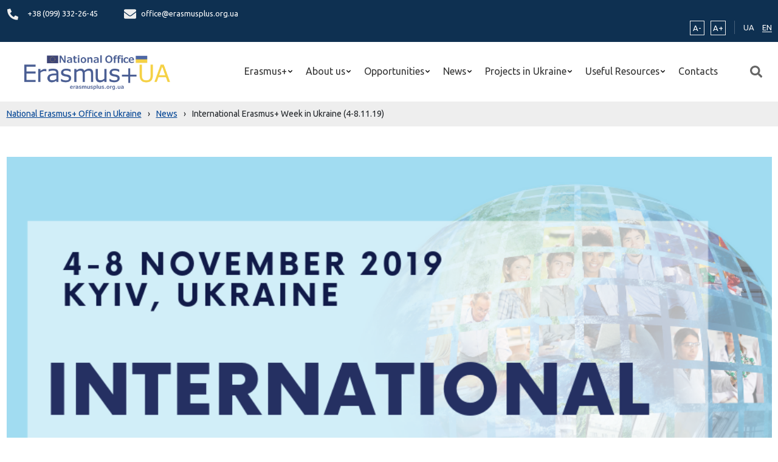

--- FILE ---
content_type: text/html; charset=UTF-8
request_url: https://erasmusplus.org.ua/en/news/international-erasmus-week-in-ukraine-4-8-11-19/
body_size: 17841
content:
<!doctype html>
<html lang="en-GB">
<head>
	<meta charset="UTF-8">
	<meta name="viewport" content="width=device-width, initial-scale=1">
	<link rel="profile" href="https://gmpg.org/xfn/11">
    <link rel="preconnect" href="https://fonts.googleapis.com">
    <link rel="preconnect" href="https://fonts.gstatic.com" crossorigin>
    <link href="https://fonts.googleapis.com/css2?family=Ubuntu:ital,wght@0,300;0,400;0,500;0,700;1,300;1,400;1,500;1,700&display=swap" rel="stylesheet">
    <link rel="apple-touch-icon" sizes="180x180" href="https://erasmusplus.org.ua/wp-content/themes/erasmusplus/assets/favicon/apple-touch-icon.png">
    <link rel="icon" type="image/png" sizes="32x32" href="https://erasmusplus.org.ua/wp-content/themes/erasmusplus/assets/favicon/favicon-32x32.png">
    <link rel="icon" type="image/png" sizes="16x16" href="https://erasmusplus.org.ua/wp-content/themes/erasmusplus/assets/favicon/favicon-16x16.png">
    <link rel="manifest" href="https://erasmusplus.org.ua/wp-content/themes/erasmusplus/assets/favicon/site.webmanifest">
    <meta name="msapplication-TileColor" content="#da532c">
    <meta name="theme-color" content="#ffffff">

<!--    <script-->
<!--        src="https://js-de.sentry-cdn.com/ba621d86f67785f1b8cd156d9e801def.min.js"-->
<!--        crossorigin="anonymous"-->
<!--    ></script>-->
    <!-- Google tag (gtag.js) -->
    <script async src="https://www.googletagmanager.com/gtag/js?id=G-S5KCY73TLP"></script>
    <script>
        window.dataLayer = window.dataLayer || [];
        function gtag(){dataLayer.push(arguments);}
        gtag('js', new Date());

        gtag('config', 'G-S5KCY73TLP');
    </script>

    <title>International Erasmus+ Week in Ukraine (4-8.11.19) &#8211; National Erasmus+ Office in Ukraine</title>
<meta name='robots' content='max-image-preview:large' />
<link rel="alternate" type="application/rss+xml" title="National Erasmus+ Office in Ukraine &raquo; Feed" href="https://erasmusplus.org.ua/en/feed/" />
<link rel="alternate" type="application/rss+xml" title="National Erasmus+ Office in Ukraine &raquo; Comments Feed" href="https://erasmusplus.org.ua/en/comments/feed/" />
<link rel="alternate" title="oEmbed (JSON)" type="application/json+oembed" href="https://erasmusplus.org.ua/wp-json/oembed/1.0/embed?url=https%3A%2F%2Ferasmusplus.org.ua%2Fen%2Fnews%2Finternational-erasmus-week-in-ukraine-4-8-11-19%2F" />
<link rel="alternate" title="oEmbed (XML)" type="text/xml+oembed" href="https://erasmusplus.org.ua/wp-json/oembed/1.0/embed?url=https%3A%2F%2Ferasmusplus.org.ua%2Fen%2Fnews%2Finternational-erasmus-week-in-ukraine-4-8-11-19%2F&#038;format=xml" />
<style id='wp-img-auto-sizes-contain-inline-css'>
img:is([sizes=auto i],[sizes^="auto," i]){contain-intrinsic-size:3000px 1500px}
/*# sourceURL=wp-img-auto-sizes-contain-inline-css */
</style>

<style id='wp-emoji-styles-inline-css'>

	img.wp-smiley, img.emoji {
		display: inline !important;
		border: none !important;
		box-shadow: none !important;
		height: 1em !important;
		width: 1em !important;
		margin: 0 0.07em !important;
		vertical-align: -0.1em !important;
		background: none !important;
		padding: 0 !important;
	}
/*# sourceURL=wp-emoji-styles-inline-css */
</style>
<link rel='stylesheet' id='wp-block-library-css' href='https://erasmusplus.org.ua/wp-includes/css/dist/block-library/style.min.css?ver=6.9' media='all' />
<style id='global-styles-inline-css'>
:root{--wp--preset--aspect-ratio--square: 1;--wp--preset--aspect-ratio--4-3: 4/3;--wp--preset--aspect-ratio--3-4: 3/4;--wp--preset--aspect-ratio--3-2: 3/2;--wp--preset--aspect-ratio--2-3: 2/3;--wp--preset--aspect-ratio--16-9: 16/9;--wp--preset--aspect-ratio--9-16: 9/16;--wp--preset--color--black: #000000;--wp--preset--color--cyan-bluish-gray: #abb8c3;--wp--preset--color--white: #ffffff;--wp--preset--color--pale-pink: #f78da7;--wp--preset--color--vivid-red: #cf2e2e;--wp--preset--color--luminous-vivid-orange: #ff6900;--wp--preset--color--luminous-vivid-amber: #fcb900;--wp--preset--color--light-green-cyan: #7bdcb5;--wp--preset--color--vivid-green-cyan: #00d084;--wp--preset--color--pale-cyan-blue: #8ed1fc;--wp--preset--color--vivid-cyan-blue: #0693e3;--wp--preset--color--vivid-purple: #9b51e0;--wp--preset--gradient--vivid-cyan-blue-to-vivid-purple: linear-gradient(135deg,rgb(6,147,227) 0%,rgb(155,81,224) 100%);--wp--preset--gradient--light-green-cyan-to-vivid-green-cyan: linear-gradient(135deg,rgb(122,220,180) 0%,rgb(0,208,130) 100%);--wp--preset--gradient--luminous-vivid-amber-to-luminous-vivid-orange: linear-gradient(135deg,rgb(252,185,0) 0%,rgb(255,105,0) 100%);--wp--preset--gradient--luminous-vivid-orange-to-vivid-red: linear-gradient(135deg,rgb(255,105,0) 0%,rgb(207,46,46) 100%);--wp--preset--gradient--very-light-gray-to-cyan-bluish-gray: linear-gradient(135deg,rgb(238,238,238) 0%,rgb(169,184,195) 100%);--wp--preset--gradient--cool-to-warm-spectrum: linear-gradient(135deg,rgb(74,234,220) 0%,rgb(151,120,209) 20%,rgb(207,42,186) 40%,rgb(238,44,130) 60%,rgb(251,105,98) 80%,rgb(254,248,76) 100%);--wp--preset--gradient--blush-light-purple: linear-gradient(135deg,rgb(255,206,236) 0%,rgb(152,150,240) 100%);--wp--preset--gradient--blush-bordeaux: linear-gradient(135deg,rgb(254,205,165) 0%,rgb(254,45,45) 50%,rgb(107,0,62) 100%);--wp--preset--gradient--luminous-dusk: linear-gradient(135deg,rgb(255,203,112) 0%,rgb(199,81,192) 50%,rgb(65,88,208) 100%);--wp--preset--gradient--pale-ocean: linear-gradient(135deg,rgb(255,245,203) 0%,rgb(182,227,212) 50%,rgb(51,167,181) 100%);--wp--preset--gradient--electric-grass: linear-gradient(135deg,rgb(202,248,128) 0%,rgb(113,206,126) 100%);--wp--preset--gradient--midnight: linear-gradient(135deg,rgb(2,3,129) 0%,rgb(40,116,252) 100%);--wp--preset--font-size--small: 13px;--wp--preset--font-size--medium: 20px;--wp--preset--font-size--large: 36px;--wp--preset--font-size--x-large: 42px;--wp--preset--spacing--20: 0.44rem;--wp--preset--spacing--30: 0.67rem;--wp--preset--spacing--40: 1rem;--wp--preset--spacing--50: 1.5rem;--wp--preset--spacing--60: 2.25rem;--wp--preset--spacing--70: 3.38rem;--wp--preset--spacing--80: 5.06rem;--wp--preset--shadow--natural: 6px 6px 9px rgba(0, 0, 0, 0.2);--wp--preset--shadow--deep: 12px 12px 50px rgba(0, 0, 0, 0.4);--wp--preset--shadow--sharp: 6px 6px 0px rgba(0, 0, 0, 0.2);--wp--preset--shadow--outlined: 6px 6px 0px -3px rgb(255, 255, 255), 6px 6px rgb(0, 0, 0);--wp--preset--shadow--crisp: 6px 6px 0px rgb(0, 0, 0);}:where(.is-layout-flex){gap: 0.5em;}:where(.is-layout-grid){gap: 0.5em;}body .is-layout-flex{display: flex;}.is-layout-flex{flex-wrap: wrap;align-items: center;}.is-layout-flex > :is(*, div){margin: 0;}body .is-layout-grid{display: grid;}.is-layout-grid > :is(*, div){margin: 0;}:where(.wp-block-columns.is-layout-flex){gap: 2em;}:where(.wp-block-columns.is-layout-grid){gap: 2em;}:where(.wp-block-post-template.is-layout-flex){gap: 1.25em;}:where(.wp-block-post-template.is-layout-grid){gap: 1.25em;}.has-black-color{color: var(--wp--preset--color--black) !important;}.has-cyan-bluish-gray-color{color: var(--wp--preset--color--cyan-bluish-gray) !important;}.has-white-color{color: var(--wp--preset--color--white) !important;}.has-pale-pink-color{color: var(--wp--preset--color--pale-pink) !important;}.has-vivid-red-color{color: var(--wp--preset--color--vivid-red) !important;}.has-luminous-vivid-orange-color{color: var(--wp--preset--color--luminous-vivid-orange) !important;}.has-luminous-vivid-amber-color{color: var(--wp--preset--color--luminous-vivid-amber) !important;}.has-light-green-cyan-color{color: var(--wp--preset--color--light-green-cyan) !important;}.has-vivid-green-cyan-color{color: var(--wp--preset--color--vivid-green-cyan) !important;}.has-pale-cyan-blue-color{color: var(--wp--preset--color--pale-cyan-blue) !important;}.has-vivid-cyan-blue-color{color: var(--wp--preset--color--vivid-cyan-blue) !important;}.has-vivid-purple-color{color: var(--wp--preset--color--vivid-purple) !important;}.has-black-background-color{background-color: var(--wp--preset--color--black) !important;}.has-cyan-bluish-gray-background-color{background-color: var(--wp--preset--color--cyan-bluish-gray) !important;}.has-white-background-color{background-color: var(--wp--preset--color--white) !important;}.has-pale-pink-background-color{background-color: var(--wp--preset--color--pale-pink) !important;}.has-vivid-red-background-color{background-color: var(--wp--preset--color--vivid-red) !important;}.has-luminous-vivid-orange-background-color{background-color: var(--wp--preset--color--luminous-vivid-orange) !important;}.has-luminous-vivid-amber-background-color{background-color: var(--wp--preset--color--luminous-vivid-amber) !important;}.has-light-green-cyan-background-color{background-color: var(--wp--preset--color--light-green-cyan) !important;}.has-vivid-green-cyan-background-color{background-color: var(--wp--preset--color--vivid-green-cyan) !important;}.has-pale-cyan-blue-background-color{background-color: var(--wp--preset--color--pale-cyan-blue) !important;}.has-vivid-cyan-blue-background-color{background-color: var(--wp--preset--color--vivid-cyan-blue) !important;}.has-vivid-purple-background-color{background-color: var(--wp--preset--color--vivid-purple) !important;}.has-black-border-color{border-color: var(--wp--preset--color--black) !important;}.has-cyan-bluish-gray-border-color{border-color: var(--wp--preset--color--cyan-bluish-gray) !important;}.has-white-border-color{border-color: var(--wp--preset--color--white) !important;}.has-pale-pink-border-color{border-color: var(--wp--preset--color--pale-pink) !important;}.has-vivid-red-border-color{border-color: var(--wp--preset--color--vivid-red) !important;}.has-luminous-vivid-orange-border-color{border-color: var(--wp--preset--color--luminous-vivid-orange) !important;}.has-luminous-vivid-amber-border-color{border-color: var(--wp--preset--color--luminous-vivid-amber) !important;}.has-light-green-cyan-border-color{border-color: var(--wp--preset--color--light-green-cyan) !important;}.has-vivid-green-cyan-border-color{border-color: var(--wp--preset--color--vivid-green-cyan) !important;}.has-pale-cyan-blue-border-color{border-color: var(--wp--preset--color--pale-cyan-blue) !important;}.has-vivid-cyan-blue-border-color{border-color: var(--wp--preset--color--vivid-cyan-blue) !important;}.has-vivid-purple-border-color{border-color: var(--wp--preset--color--vivid-purple) !important;}.has-vivid-cyan-blue-to-vivid-purple-gradient-background{background: var(--wp--preset--gradient--vivid-cyan-blue-to-vivid-purple) !important;}.has-light-green-cyan-to-vivid-green-cyan-gradient-background{background: var(--wp--preset--gradient--light-green-cyan-to-vivid-green-cyan) !important;}.has-luminous-vivid-amber-to-luminous-vivid-orange-gradient-background{background: var(--wp--preset--gradient--luminous-vivid-amber-to-luminous-vivid-orange) !important;}.has-luminous-vivid-orange-to-vivid-red-gradient-background{background: var(--wp--preset--gradient--luminous-vivid-orange-to-vivid-red) !important;}.has-very-light-gray-to-cyan-bluish-gray-gradient-background{background: var(--wp--preset--gradient--very-light-gray-to-cyan-bluish-gray) !important;}.has-cool-to-warm-spectrum-gradient-background{background: var(--wp--preset--gradient--cool-to-warm-spectrum) !important;}.has-blush-light-purple-gradient-background{background: var(--wp--preset--gradient--blush-light-purple) !important;}.has-blush-bordeaux-gradient-background{background: var(--wp--preset--gradient--blush-bordeaux) !important;}.has-luminous-dusk-gradient-background{background: var(--wp--preset--gradient--luminous-dusk) !important;}.has-pale-ocean-gradient-background{background: var(--wp--preset--gradient--pale-ocean) !important;}.has-electric-grass-gradient-background{background: var(--wp--preset--gradient--electric-grass) !important;}.has-midnight-gradient-background{background: var(--wp--preset--gradient--midnight) !important;}.has-small-font-size{font-size: var(--wp--preset--font-size--small) !important;}.has-medium-font-size{font-size: var(--wp--preset--font-size--medium) !important;}.has-large-font-size{font-size: var(--wp--preset--font-size--large) !important;}.has-x-large-font-size{font-size: var(--wp--preset--font-size--x-large) !important;}
/*# sourceURL=global-styles-inline-css */
</style>

<style id='classic-theme-styles-inline-css'>
/*! This file is auto-generated */
.wp-block-button__link{color:#fff;background-color:#32373c;border-radius:9999px;box-shadow:none;text-decoration:none;padding:calc(.667em + 2px) calc(1.333em + 2px);font-size:1.125em}.wp-block-file__button{background:#32373c;color:#fff;text-decoration:none}
/*# sourceURL=/wp-includes/css/classic-themes.min.css */
</style>
<link rel='stylesheet' id='contact-form-7-css' href='https://erasmusplus.org.ua/wp-content/plugins/contact-form-7/includes/css/styles.css?ver=5.8' media='all' />
<link rel='stylesheet' id='erasmusplus-style-css' href='https://erasmusplus.org.ua/wp-content/themes/erasmusplus/style.css?ver=1.0.2' media='all' />
<link rel='stylesheet' id='app-css-css' href='https://erasmusplus.org.ua/wp-content/themes/erasmusplus/assets/bundle/index.css?ver=1.0.2' media='all' />
<link rel="https://api.w.org/" href="https://erasmusplus.org.ua/wp-json/" /><link rel="alternate" title="JSON" type="application/json" href="https://erasmusplus.org.ua/wp-json/wp/v2/posts/4423" /><link rel="EditURI" type="application/rsd+xml" title="RSD" href="https://erasmusplus.org.ua/xmlrpc.php?rsd" />
<meta name="generator" content="WordPress 6.9" />
<link rel="canonical" href="https://erasmusplus.org.ua/en/news/international-erasmus-week-in-ukraine-4-8-11-19/" />
<link rel='shortlink' href='https://erasmusplus.org.ua/?p=4423' />
</head>

<body class="wp-singular post-template-default single single-post postid-4423 single-format-standard wp-custom-logo wp-theme-erasmusplus">
        <header>
    <div class="top-header">
        <div class="container">
            <div class="row align-items-center">
                <div class="col-9">
                    
<div class="contacts-data">
    <div class="contact-item">
        <span class="icon_phone">
            <svg width="20" height="19" viewBox="0 0 19 20" fill="none" xmlns="http://www.w3.org/2000/svg">
    <path d="M18.4582 14.0133L14.3018 12.1924C14.1243 12.1151 13.9269 12.0988 13.7395 12.146C13.5521 12.1932 13.3848 12.3014 13.2628 12.4542L11.4221 14.753C8.53335 13.3608 6.20858 10.9843 4.84657 8.03139L7.09544 6.14983C7.24524 6.02528 7.35127 5.85423 7.39747 5.66257C7.44368 5.47092 7.42754 5.26909 7.3515 5.08765L5.57021 0.838968C5.48676 0.64338 5.33916 0.483689 5.15286 0.387431C4.96656 0.291173 4.75324 0.264381 4.54969 0.311676L0.690246 1.22211C0.493997 1.26843 0.318903 1.38139 0.193542 1.54254C0.0681805 1.70369 -4.52078e-05 1.90351 2.24746e-08 2.1094C2.24746e-08 11.8397 7.71517 19.7111 17.219 19.7111C17.4205 19.7112 17.6161 19.6415 17.7738 19.5134C17.9315 19.3852 18.0421 19.2062 18.0874 19.0055L18.9781 15.0603C19.024 14.8512 18.9973 14.6323 18.9024 14.4412C18.8075 14.2501 18.6504 14.0988 18.4582 14.0133Z" fill="#EEEEEE"/>
</svg>
        </span>
        <span>
                            <a href="tel:+38 (099) 332-26-45" class="contact_text" data-wpel-link="internal">
                    +38 (099) 332-26-45                                    </a>
                    </span>
    </div>
    <div class="contact-item">
        <span class="icon_email">
          <svg width="20" height="16" viewBox="0 0 20 16" fill="none" xmlns="http://www.w3.org/2000/svg">
    <path d="M19.6211 5.41876C19.7734 5.29497 20 5.41077 20 5.60643V13.7722C20 14.8304 19.1602 15.6889 18.125 15.6889H1.875C0.839844 15.6889 0 14.8304 0 13.7722V5.61042C0 5.41077 0.222656 5.29896 0.378906 5.42275C1.25391 6.11754 2.41406 7 6.39844 9.95886C7.22266 10.5738 8.61328 11.8675 10 11.8596C11.3945 11.8715 12.8125 10.5498 13.6055 9.95886C17.5898 7 18.7461 6.11355 19.6211 5.41876ZM10 10.5778C10.9062 10.5938 12.2109 9.41181 12.8672 8.92466C18.0508 5.07935 18.4453 4.74393 19.6406 3.78559C19.8672 3.60591 20 3.32639 20 3.03091V2.27223C20 1.21407 19.1602 0.35556 18.125 0.35556H1.875C0.839844 0.35556 0 1.21407 0 2.27223V3.03091C0 3.32639 0.132812 3.60191 0.359375 3.78559C1.55469 4.73993 1.94922 5.07935 7.13281 8.92466C7.78906 9.41181 9.09375 10.5938 10 10.5778Z" fill="#EEEEEE"/>
</svg>
        </span>
        <span>
            <a href="/cdn-cgi/l/email-protection#8ae5ecece3e9efcaeff8ebf9e7fff9fae6fff9a4e5f8eda4ffeb" class="contact_text">
                <span class="__cf_email__" data-cfemail="ea858c8c83898faa8f988b99879f999a869f99c485988dc49f8b">[email&#160;protected]</span>            </a>
        </span>
    </div>
</div>
                </div>
                <div class="col-12 col-md-3">
                    <div class="widget-data">
                        <div class="widget-zoom">
    <button class="widget-minus btn-zoom">A-</button>
    <button class="widget-plus btn-zoom">A+</button>
</div>
                        <div class="translate">
    <ul class="translate-list">
        	<li class="lang-item lang-item-2 lang-item-uk no-translation lang-item-first"><a lang="uk" hreflang="uk" href="https://erasmusplus.org.ua/" data-wpel-link="internal">UA</a></li>
	<li class="lang-item lang-item-4 lang-item-en current-lang"><a lang="en-GB" hreflang="en-GB" href="https://erasmusplus.org.ua/en/news/international-erasmus-week-in-ukraine-4-8-11-19/" data-wpel-link="internal">EN</a></li>
    </ul>
</div>


                    </div>
                </div>
            </div>
        </div>
    </div>
    <div class="container">
        <div class="row ">
            <div class="col-12 d-flex align-items-center position-relative">
                <div class="header-logo">
    <div class="logo-img">
        <a href="https://erasmusplus.org.ua/en/" class="custom-logo-link" rel="home" data-wpel-link="internal"><img width="1000" height="226" src="https://erasmusplus.org.ua/wp-content/uploads/2022/06/cropped-cropped-logo-png.png" class="custom-logo" alt="National Erasmus+ Office in Ukraine" decoding="async" fetchpriority="high" srcset="https://erasmusplus.org.ua/wp-content/uploads/2022/06/cropped-cropped-logo-png.png 1000w, https://erasmusplus.org.ua/wp-content/uploads/2022/06/cropped-cropped-logo-png-300x68.png 300w, https://erasmusplus.org.ua/wp-content/uploads/2022/06/cropped-cropped-logo-png-768x174.png 768w" sizes="(max-width: 1000px) 100vw, 1000px" /></a>    </div>
</div>

                <div class="header-menu">
    <ul class="menu">
                    
            <li class="menu-item has_children ">
                <a class="menu-item_link  has_children" href="https://erasmusplus.org.ua/en/erasmus/">
                    Erasmus+                </a>

                                    <ul class="sub-menu">
                                                                            <li class="menu-item">
                                <a class="menu-item_link "
                                   target=""
                                   href="https://erasmusplus.org.ua/en/erasmus/what-is-erasmus/">
                                    What is Erasmus+?                                </a>
                            </li>
                                                    <li class="menu-item">
                                <a class="menu-item_link "
                                   target=""
                                   href="https://erasmusplus.org.ua/en/erasmus/key-actions/">
                                    Key Actions                                </a>
                            </li>
                                                    <li class="menu-item">
                                <a class="menu-item_link "
                                   target=""
                                   href="https://erasmusplus.org.ua/en/erasmus/how-to-take-part/">
                                    How to take part?                                </a>
                            </li>
                                                    <li class="menu-item">
                                <a class="menu-item_link "
                                   target=""
                                   href="https://erasmusplus.org.ua/en/erasmus/how-erasmus-is-managed/">
                                    How Erasmus+ is managed?                                </a>
                            </li>
                                            </ul>
                            </li>
                    
            <li class="menu-item has_children ">
                <a class="menu-item_link  has_children" href="https://erasmusplus.org.ua/en/about-us/">
                    About us                </a>

                                    <ul class="sub-menu">
                                                                            <li class="menu-item">
                                <a class="menu-item_link "
                                   target=""
                                   href="https://erasmusplus.org.ua/en/about-us/national-erasmus-office-in-ukraine/">
                                    National Erasmus+ Office in Ukraine                                </a>
                            </li>
                                                    <li class="menu-item">
                                <a class="menu-item_link "
                                   target=""
                                   href="https://erasmusplus.org.ua/en/about-us/project-team/">
                                    Project team                                </a>
                            </li>
                                                    <li class="menu-item">
                                <a class="menu-item_link "
                                   target=""
                                   href="https://erasmusplus.org.ua/en/about-us/working-hours/">
                                    Working Hours                                </a>
                            </li>
                                                    <li class="menu-item">
                                <a class="menu-item_link "
                                   target=""
                                   href="https://erasmusplus.org.ua/en/about-us/contacts/">
                                    Contacts                                </a>
                            </li>
                                            </ul>
                            </li>
                    
            <li class="menu-item has_children ">
                <a class="menu-item_link  has_children" href="#">
                    Opportunities                </a>

                                    <ul class="sub-menu">
                                                                            <li class="menu-item">
                                <a class="menu-item_link "
                                   target="_blank"
                                   href="https://erasmus-plus.ec.europa.eu/opportunities/opportunities-for-individuals">
                                    Individuals                                </a>
                            </li>
                                                    <li class="menu-item">
                                <a class="menu-item_link "
                                   target=""
                                   href="https://erasmusplus.org.ua/en/opportunities/opportunities-for-organisations/">
                                    Organisations                                </a>
                            </li>
                                            </ul>
                            </li>
                    
            <li class="menu-item has_children ">
                <a class="menu-item_link  has_children" href="#">
                    News                </a>

                                    <ul class="sub-menu">
                                                                            <li class="menu-item">
                                <a class="menu-item_link label" target="" href="https://erasmusplus.org.ua/en/news/office-news/" data-wpel-link="internal">
                                    NEO News                                </a>
                            </li>
                                                    <li class="menu-item">
                                <a class="menu-item_link "
                                   target=""
                                   href="https://erasmusplus.org.ua/en/news/">
                                    News                                </a>
                            </li>
                                                    <li class="menu-item">
                                <a class="menu-item_link "
                                   target=""
                                   href="https://erasmusplus.org.ua/en/activity-plan/">
                                    Activity Plan                                </a>
                            </li>
                                                    <li class="menu-item">
                                <a class="menu-item_link "
                                   target=""
                                   href="https://erasmusplus.org.ua/en/calendar/">
                                    Calendar                                </a>
                            </li>
                                                    <li class="menu-item">
                                <a class="menu-item_link label" target="" href="#">
                                    Erasmus+ Projects News                                </a>
                            </li>
                                                    <li class="menu-item">
                                <a class="menu-item_link "
                                   target=""
                                   href="https://erasmusplus.org.ua/en/project-news/">
                                    Projects' News                                </a>
                            </li>
                                            </ul>
                            </li>
                    
            <li class="menu-item has_children ">
                <a class="menu-item_link  has_children" href="#">
                    Projects in Ukraine                </a>

                                    <ul class="sub-menu">
                                                                            <li class="menu-item">
                                <a class="menu-item_link "
                                   target=""
                                   href="https://erasmusplus.org.ua/en/project-database/">
                                    Project Database                                </a>
                            </li>
                                                    <li class="menu-item">
                                <a class="menu-item_link "
                                   target="_blank"
                                   href="https://tempus.org.ua">
                                    Tempus IV                                </a>
                            </li>
                                                    <li class="menu-item">
                                <a class="menu-item_link "
                                   target=""
                                   href="https://erasmusplus.org.ua/en/project_map/">
                                    Project Map                                </a>
                            </li>
                                                    <li class="menu-item">
                                <a class="menu-item_link "
                                   target=""
                                   href="/en/projects/">
                                    Project List                                </a>
                            </li>
                                            </ul>
                            </li>
                    
            <li class="menu-item has_children ">
                <a class="menu-item_link  has_children" href="#">
                    Useful Resources                </a>

                                    <ul class="sub-menu">
                                                                            <li class="menu-item">
                                <a class="menu-item_link "
                                   target=""
                                   href="https://erasmusplus.org.ua/en/library/">
                                    Library                                </a>
                            </li>
                                                    <li class="menu-item">
                                <a class="menu-item_link "
                                   target=""
                                   href="https://erasmusplus.org.ua/en/useful-links/">
                                    Useful Links                                </a>
                            </li>
                                                    <li class="menu-item">
                                <a class="menu-item_link "
                                   target=""
                                   href="https://erasmusplus.org.ua/en/banenrs/">
                                    Banners                                </a>
                            </li>
                                            </ul>
                            </li>
                    
            <li class="menu-item  ">
                <a class="menu-item_link  " href="https://erasmusplus.org.ua/en/about-us/contacts/">
                    Contacts                </a>

                            </li>
            </ul>
</div>

                <div class="header-search">
    <button class="search-btn">
        <img src="https://erasmusplus.org.ua/wp-content/themes/erasmusplus/assets/img/icon/icon-search.svg" alt="search-icon">
    </button>
</div>
                <div class="hamburger">
    <span class="hamburger-line line-big"></span>
    <span class="hamburger-line line-long"></span>
    <span class="hamburger-line line-short"></span>
</div>
            </div>
        </div>
    </div>
</header>


<section class="breadcrumb">
    <div class="container">
        <div class="row">
            <div class="col-12">
                <!-- Breadcrumb NavXT 7.3.1 -->
<span property="itemListElement" typeof="ListItem"><a property="item" typeof="WebPage" title="Go to National Erasmus+ Office in Ukraine." href="https://erasmusplus.org.ua" class="home" data-wpel-link="internal"><span property="name">National Erasmus+ Office in Ukraine</span></a><meta property="position" content="1"></span><span class="separator">›</span><span property="itemListElement" typeof="ListItem"><a property="item" typeof="WebPage" title="Go to News." href="https://erasmusplus.org.ua/en/news/" class="post-root post post-post" data-wpel-link="internal"><span property="name">News</span></a><meta property="position" content="2"></span><span class="separator">›</span><span property="itemListElement" typeof="ListItem"><span property="name" class="post post-post current-item">International Erasmus+ Week in Ukraine (4-8.11.19)</span><meta property="url" content="https://erasmusplus.org.ua/en/news/international-erasmus-week-in-ukraine-4-8-11-19/"><meta property="position" content="3"></span>            </div>
        </div>
    </div>
</section>


<main id="main" class="main single-main">
    <div class="container">
        <div class="row">
            <div class="col-12 col-lg-8">
                <div class="main-content">
    
    <div class="single-post">
                    
            <article class="post-wrap single">
                <div class="post-media">
                                            <img width="1" height="1" src="https://erasmusplus.org.ua/wp-content/uploads/2019/10/Infoweek_Nov4-8_2.png" class="attachment-large size-large wp-post-image" alt="" decoding="async" />                    
                                    </div>
                <div class="post-content-base">
                    <div class="post-meta">
                        <span class="post-meta_content">
                            <span class="post-date">
                                <span class="left">
                                    <svg xmlns="http://www.w3.org/2000/svg" height="17px" viewBox="0 0 24 24" width="17px"
                                         fill="#004494">
                                        <path d="M0 0h24v24H0V0z" fill="none"/><path
                                            d="M11.99 2C6.47 2 2 6.48 2 12s4.47 10 9.99 10C17.52 22 22 17.52 22 12S17.52 2 11.99 2zM12 20c-4.42 0-8-3.58-8-8s3.58-8 8-8 8 3.58 8 8-3.58 8-8 8zm.5-13H11v6l5.25 3.15.75-1.23-4.5-2.67z"/>
                                    </svg>
                                </span>
                                <span class="right">October 28, 2019</span>
                            </span>
                            <span class="post-category">
                                                                    <a href="#" class="post-category_link">News</a>
                                                            </span>
                        </span>
                    </div>
                    <div class="post-title">
                        <h2 class="main-title">
                                                            <h1 class="main-title-link">International Erasmus+ Week in Ukraine (4-8.11.19)</h1>
                            
                                                    </h2>
                    </div>
                    <div class="post-body">
                        <div class="post-content">
                                                            <p><a href="/images/phocadownload/Agenda_InfoWeek_4-8Nov2019_ENG_as_of_23July_.pdf" target="_blank" rel="noopener" data-wpel-link="internal"><em style="text-align: justify; color: #243f6b;"><img decoding="async" src="/images/phocadownload/Infoweek_Nov4-8_2.png" alt="Infoweek Nov4 8 2" width="200" height="168" style="float: left;" />*ІНФОРМАЦІЯ ПРО ТИЖДЕНЬ українською </em></a><em style="text-align: justify;"><strong><a href="/novyny/2552-mizhnarodnyi-tyzhden-erazmus-v-ukraini-4-81119-reyestratsiyu-vidkryto.html" target="_blank" rel="noopener" data-wpel-link="internal">за посиланням</a></strong>.</em></p>
<p style="text-align: justify;">National Erasmus+ office – Ukraine together with Ministry of Education and Sciences of Ukraine with the support of EU Delegation to Ukraine and Education, Audiovisual and Culture Executive Agency (EACEA) invite you to join <span style="color: #000080;"><em><strong><span style="color: #0000ff;">the INTERNATIONAL ERASMUS+ WEEK IN UKRAINE</span> on 4-8 November 2019 in Kyiv, Ukraine.</strong></em></span></p>
<p style="text-align: justify;"><em><strong>In line with the SPECIAL FUNDING WINDOW for Ukraine, participation within International Erasmus+ Week in Ukraine is a FANTASTIC POSSIBILITY for networking to find cooperation OPPORTUNITIES with new PARTNERS!</strong></em></p>
<p style="text-align: justify;"><em>The Week includes events for building the capability of the universities and organisations on how to write project proposals and apply for Erasmus+ Call 2020 as well for the current beneficiaries and winners on how to implement the projects successfully. In addition, events will be useful for individuals interested in scholarships on short-term and long-term mobilities for education, teaching, trainings and traineeships.</em></p>
<p>________________________________________________________________________&nbsp;</p>
<p style="text-align: justify;"><strong><span style="color: #0000ff;">AGENDA OF THE WEEK</span>&nbsp; &#8211; English version &#8211;&nbsp;<a href="/images/phocadownload/infodays/Agenda_InfoWeek_4-8Nov2019_ENG_as_of_1Nov.pdf" target="_blank" rel="noopener" data-wpel-link="internal"><span style="text-decoration: underline;">DOWNLOA</span><span style="text-decoration: underline;">D</span></a></strong><a href="/images/phocadownload/Agenda_InfoWeek_4-8Nov2019_ENG_as_of_31October.pdf" target="_blank" rel="noopener" data-wpel-link="internal">&nbsp;&nbsp;</a>(as of 2 November 2019)<strong><br /></strong></p>
<p style="text-align: justify;"><strong><span style="color: #0000ff;">AGENDA OF THE WEEK</span>&nbsp; &#8211; Ukrainian version &#8211;&nbsp;<a href="/images/phocadownload/infodays/Agenda_InfoWeek%204-8Nov2019_UKR%20as%20of%202Nov.pdf" target="_blank" rel="noopener" data-wpel-link="internal">DOWNLOAD</a></strong><span style="text-decoration: underline;"><a href="/images/phocadownload/Agenda_InfoWeek_4-8Nov2019_UKR_as_of_23Oct.pdf" target="_blank" rel="noopener" data-wpel-link="internal"></a></span>&nbsp;(as of 2 November 2019)<strong><br /></strong></p>
<p style="text-align: justify;"><span style="color: #0000ff;"><strong>PRACTICAL INFORMATION</strong></span> on transfer and accommodation &#8211; <span style="text-decoration: underline;"><strong><a href="/images/phocadownload/Erasmus_Week_UA_PRACTICAL_INFORMATION.pdf" target="_blank" rel="noopener" data-wpel-link="internal">DOWNLOAD</a></strong></span></p>
<p>Shortly about the opportunities fro cooperation under Erasmus+ with links (English) &#8211; <a href="/images/phocadownload/documentation/EUkraine_results_KAs2019.pdf" target="_blank" rel="noopener" data-wpel-link="internal">DOWNLOAD</a></p>
<p style="text-align: justify;"><strong><em>*Every event of the Week has its own registration form</em></strong></p>
<p style="text-align: justify;"><strong><em>Registration&nbsp;is closed. Invitation letters to the participants&#8217; emails.</em></strong></p>
<p>&nbsp;</p>
<p>________________________________________________________________________</p>
<p style="text-align: justify;"><strong>4.11.2019 – Monday</strong><br /><span style="color: #000080;"><strong>What? INTERNATIONAL ERASMUS+ INFO DAY IN UKRAINE – Calls for Proposals 2020: Mobility (Academic and Youth), Cooperation for Innovation and the Exchange of Good Practices (School, VET, Adult, Higher Education and Youth), Support to Policy Reforms (Higher Education and Youth), Jean Monnet, Sport (for all beneficiaries).</strong></span></p>
<p style="text-align: justify;"><span style="color: #000080;"></span>Where? Taras Shevchenko National University of Kyiv, 60 Volodymyrska Street, 2nd fl., Assembly Hall</p>
<p style="text-align: justify;">When? 9:00-18:00</p>
<p style="text-align: justify;">Target groups: Vice-rectors for International Cooperation, Erasmus+ contacts, International Relation Offices, Project Offices, Higher Education and Research Institutions, National Erasmus+ Agencies, National Erasmus+ Offices, other potential partners including NGOs, business representatives etc.</p>
<p style="text-align: justify;">________________________________________________________________________</p>
<p style="text-align: justify;"><strong>5.11.2019 – Tuesday</strong><br /><strong><span style="color: #000080;">What? INTERNATIONAL ERASMUS+ MOBILITY DAY: Workshops on “How to Apply and How to Implement Mobility projects” (for potential and current partners).</span></strong></p>
<p style="text-align: justify;"><span style="color: #000080;"></span>Where? Taras Shevchenko National University of Kyiv, 60 Volodymyrska Street, 2nd fl., Assembly Hall</p>
<p style="text-align: justify;">When? 9:00-17:00</p>
<p style="text-align: justify;">Target groups: Vice-rectors for International Relations, Erasmus+ contacts, International Relation Offices, Project Offices, Universities’ Staff, National Erasmus+ Agencies, and National Erasmus+ Offices.</p>
<p style="text-align: justify;"><strong><em>Registration&nbsp;is closed. Invitation letters sent to the participants&#8217; emails.</em></strong></p>
<p><strong><em>&nbsp;</em></strong>________________________________________________________________________</p>
<p style="text-align: justify;"><strong>6.11.2019 – Wednesday</strong><br /><span style="color: #000080;"><strong>What? ERASMUS+ CBHE WINNERS’ DAY: Workshop for Capacity Building for Higher Education Projects on “How to Implement your Project Successfully and Manage the Grant Funds Smoothly” (for CBHE winners and current projects teams).</strong></span></p>
<p style="text-align: justify;"><span style="color: #000080;"></span>Where? Taras Shevchenko National University of Kyiv, 60 Volodymyrska Street, 2nd fl., Congress Hall</p>
<p style="text-align: justify;">When? 9:00-18:00</p>
<p style="text-align: justify;">Target groups: Vice-rectors for International Relations, projects’ teams &#038; Erasmus+ contacts, International Relation Offices, Accountants.</p>
<p style="text-align: justify;"><em><strong>Registration</strong> </em><strong>is closed. <strong><em>Invitation letters sent to the participants&#8217; emails.</em></strong></strong><a href="https://forms.gle/WogdSAcWcq68P2Co6" target="_blank" rel="noopener external noreferrer" data-wpel-link="external"></a></p>
<p>________________________________________________________________________</p>
<p style="text-align: justify;"><strong>6.11.2019 – Wednesday</strong><br /><span style="color: #000080;"><strong>What? ERASMUS+ MOBILITY DAY FOR INDIVIDUALS (Where? Kyiv, Ukraine (tbc).</strong></span></p>
<p style="text-align: justify;"><span style="color: #000080;"></span>Where? Taras Shevchenko National University of Kyiv, 60 Volodymyrska Street, 2nd fl., Assembly Hall</p>
<p style="text-align: justify;">When? 14:00-17:00</p>
<p style="text-align: justify;">Target groups: Bachelor, Master, PhD Students; Universities Administrative and Teaching Staff; Erasmus+ contacts, International Relation Offices.</p>
<p style="text-align: justify;"><strong><em>Registration&nbsp;is closed. Invitation letters sent to the participants&#8217; emails.</em></strong></p>
<p><span style="text-align: justify;">________________________________________________________________________</span></p>
<p style="text-align: justify;"><strong>7.11.2019 – Thursday</strong><br /><span style="color: #000080;"><strong>What? INTERNATIONAL BOLOGNA CONFERENCE (for CBHE and ICM projects beneficiary institutions, HEIs, researchers, students, ENIC/NARIC &#8211; Ukraine).</strong></span></p>
<p style="text-align: justify;"><em><strong>Organisers</strong></em>: Ministry of Education and Science of Ukraine, National Academy of Educational Sciences of Ukraine, Institute of Higher Education, National Academy of Educational Sciences of Ukraine, Taras Shevchenko National University of Kyiv, Association of Rectors of HEIs of Ukraine, National Erasmus+ Office &#038; HERE team – Ukraine, British Council in Ukraine</p>
<p style="text-align: justify;"><em><strong>Learning Outcomes</strong></em>: Recommendations prepared and competencies developed for implementation of new approaches to Teaching&#038;Learning, Recognition in frame of the QA system development: Student-centered Teaching and Learning; Evaluation of learning outcomes and recognition of credit mobility outcomes; Design and approval, monitoring and periodic review of study programmes; Professional development of the academic staff.</p>
<p style="text-align: justify;">Where? Taras Shevchenko National University of Kyiv, 60 Volodymyrska Street, 2nd fl., Congress Hall</p>
<p style="text-align: justify;">When? 8:45-15:45</p>
<p style="text-align: justify;">Target groups: Representatives of HEIs, the HERE team, the Ministry of Education and Science of Ukraine, NQAA, the Parliament’ Committee on Science and Education, Ukrainian Association of Rectors, associations of employers, NAESU, Tempus and Erasmus+ projects teams (about 100 participants).</p>
<p style="text-align: justify;"><strong><em>Registration&nbsp;is closed. Invitation letters&nbsp; sent to the participants&#8217; emails.</em></strong></p>
<p>________________________________________________________________________</p>
<p style="text-align: justify;"><strong>8.11.2019 – Friday</strong><br /><span style="color: #000080;"><strong>What? ERASMUS+ JEAN MONNET DAY: Part 1. On How to Implement your Jean Monnet Project Successfully (for winners).</strong></span></p>
<p style="text-align: justify;"><span style="color: #000080;"></span>Where? Taras Shevchenko National University of Kyiv, 60 Volodymyrska Street, 2nd fl., Assembly Hall</p>
<p style="text-align: justify;">When? 9:00-14:00</p>
<p style="text-align: justify;">Target groups: Jean Monnet projects’ teams and coordinators of current projects (2016-2019 calls), Erasmus+ contacts, International Relation Offices, Accountants.</p>
<p style="text-align: justify;"><span style="color: #000080;"><strong>What? ERASMUS+ JEAN MONNET DAY: Part 2. On How to Apply to Calls for Proposals 2020 (for potential partners).</strong></span></p>
<p style="text-align: justify;"><span style="color: #000080;"></span>Where?Taras Shevchenko National University of Kyiv, 60 Volodymyrska Street, 2nd fl., Assembly Hall</p>
<p style="text-align: justify;">When? 13:00-18:00</p>
<p style="text-align: justify;">Target groups: Erasmus+ contacts, International Relation Offices, Universities Staff, Researchers in European Studies, NGO working on European Integration issues.</p>
<p style="text-align: justify;"><strong><em>Registration&nbsp;is closed. Invitation letters&nbsp; sent to the participants&#8217; emails.</em></strong></p>
<p><strong><em>&nbsp;</em></strong>________________________________________________________________________</p>
<p>&nbsp;</p>
<p style="text-align: justify;"><em><strong>Obligatory registration</strong></em> will be open till 25 October 2019. Confirmation on the participation sent to participants&#8217; e-mail.<a href="https://bit.ly/2M47kKz" data-wpel-link="external" target="_blank" rel="external noopener noreferrer"><br /></a></p>
<p style="text-align: justify;"><em><strong>Participation in the events is FREE</strong></em>. Travel and stay costs are not reimbursed.</p>
<p style="text-align: justify;"><em><strong>Contact person</strong></em>: Kateryna, Veronika, +38044 286 66 68, +38044 332 26 45, e-mail: <a href="/cdn-cgi/l/email-protection" class="__cf_email__" data-cfemail="3f505959565c5a7f5a4d5e4c524a4c4f534a4c11504d58114a5e">[email&#160;protected]</a>; skype: erasmusplus_ua.</p>
<p>&nbsp;</p>
<p style="text-align: justify;"><span style="color: #0000ff;"><span style="color: #0000ff;"><span><strong>BE READY TO USE NEW DIGITAL TOOLS VIA YOUR GADGETS!</strong></span></span></span></p>
<p style="text-align: justify;">You are welcome to join and share <span style="text-decoration: underline;"><strong><a href="https://www.facebook.com/events/476232146281253/?event_time_id=476232149614586" target="_blank" rel="noopener external noreferrer" data-wpel-link="external">the official International Eramus+ Week in Ukraine Facebook event page</a>.</strong></span></p>
<p style="text-align: justify;"><em><strong>VERY MUCH LOOKING FORWARD TO WELCOMING YOU!</strong></em></p>
                            
                                                    </div>
                    </div>
                                                        </div>

                                    <div class="share_social">
    <span class="ova_label">
        Share    </span>
    <ul class="share-social-icons">
        <li>
            <a class="share-ico ico-facebook" href="https://facebook.com/sharer/sharer.php?u=https://erasmusplus.org.ua/en/news/international-erasmus-week-in-ukraine-4-8-11-19/" target="_blank" rel="noopener external noreferrer" aria-label="" title="Facebook" data-wpel-link="external">
                <span class="icons" aria-hidden="true">
                    <svg xmlns="http://www.w3.org/2000/svg" viewBox="0 0 24 24" width="20" height="20"  fill="none">
                        <path d="M12 0C5.38 0 0 5.38 0 12s5.38 12 12 12 12-5.38 12-12S18.62 0 12 0zm3.6 11.5h-2.1v7h-3v-7h-2v-2h2V8.34c0-1.1.35-2.82 2.65-2.82h2.35v2.3h-1.4c-.25 0-.6.13-.6.66V9.5h2.34l-.24 2z"/>
                    </svg>
                </span>
            </a>
        </li>
        <li>
            <a class="share-ico ico-twitter" href="https://twitter.com/intent/tweet/?text=International Erasmus+ Week in Ukraine (4-8.11.19)&amp;url=https://erasmusplus.org.ua/en/news/international-erasmus-week-in-ukraine-4-8-11-19/" target="_blank" rel="noopener external noreferrer" aria-label="" title="Twitter" data-wpel-link="external">
                <span class="icons" aria-hidden="true">
                    <svg xmlns="http://www.w3.org/2000/svg" viewBox="0 0 24 24" width="20" height="20"  fill="none">
                        <path d="M12 0C5.38 0 0 5.38 0 12s5.38 12 12 12 12-5.38 12-12S18.62 0 12 0zm5.26 9.38v.34c0 3.48-2.64 7.5-7.48 7.5-1.48 0-2.87-.44-4.03-1.2 1.37.17 2.77-.2 3.9-1.08-1.16-.02-2.13-.78-2.46-1.83.38.1.8.07 1.17-.03-1.2-.24-2.1-1.3-2.1-2.58v-.05c.35.2.75.32 1.18.33-.7-.47-1.17-1.28-1.17-2.2 0-.47.13-.92.36-1.3C7.94 8.85 9.88 9.9 12.06 10c-.04-.2-.06-.4-.06-.6 0-1.46 1.18-2.63 2.63-2.63.76 0 1.44.3 1.92.82.6-.12 1.95-.27 1.95-.27-.35.53-.72 1.66-1.24 2.04z"/>
                    </svg>
                </span>
            </a>
        </li>
        <li>
            <a class="share-ico ico-linkedin" href="https://www.linkedin.com/shareArticle?mini=true&amp;url=https://erasmusplus.org.ua/en/news/international-erasmus-week-in-ukraine-4-8-11-19/&amp;title=International Erasmus+ Week in Ukraine (4-8.11.19)" target="_blank" rel="noopener external noreferrer" aria-label="" title="Linkedin" data-wpel-link="external">
                <span class="icons" aria-hidden="true">
                    <svg version="1.1" x="0px" y="0px" width="20px" height="20px" viewBox="0 0 24 24" enable-background="new 0 0 24 24" xml:space="preserve" fill="none">
                        <path d="M12,0C5.383,0,0,5.383,0,12s5.383,12,12,12s12-5.383,12-12S18.617,0,12,0z M9.5,16.5h-2v-7h2V16.5z M8.5,7.5 c-0.553,0-1-0.448-1-1c0-0.552,0.447-1,1-1s1,0.448,1,1C9.5,7.052,9.053,7.5,8.5,7.5z M18.5,16.5h-3V13c0-0.277-0.225-0.5-0.5-0.5 c-0.276,0-0.5,0.223-0.5,0.5v3.5h-3c0,0,0.031-6.478,0-7h3v0.835c0,0,0.457-0.753,1.707-0.753c1.55,0,2.293,1.12,2.293,3.296V16.5z" />
                    </svg>
                </span>
            </a>
        </li>
        <li>
            <a class="share-ico ico-telegram" href="https://telegram.me/share/url?text=International Erasmus+ Week in Ukraine (4-8.11.19)&amp;url=https://erasmusplus.org.ua/en/news/international-erasmus-week-in-ukraine-4-8-11-19/" target="_blank" rel="noopener external noreferrer" aria-label="" title="Telegram" data-wpel-link="external">
                <span class="icons" aria-hidden="true">
                    <svg xmlns="http://www.w3.org/2000/svg" viewBox="0 0 24 24" width="20" height="20"  fill="none">
                        <path d="M12 23.5c6.35 0 11.5-5.15 11.5-11.5S18.35.5 12 .5.5 5.65.5 12 5.65 23.5 12 23.5zM2.505 11.053c-.31.118-.505.738-.505.738s.203.62.513.737l3.636 1.355 1.417 4.557a.787.787 0 0 0 1.25.375l2.115-1.72a.29.29 0 0 1 .353-.01L15.1 19.85a.786.786 0 0 0 .746.095.786.786 0 0 0 .487-.573l2.793-13.426a.787.787 0 0 0-1.054-.893l-15.568 6z" fill-rule="evenodd"/>
                    </svg>
                </span>
            </a>
        </li>
        <li>
            <a class="share-ico ico-gmail" href="/cdn-cgi/l/email-protection#[base64]" target="_self" rel="noopener" aria-label="" title="Email">
                <span class="icons" aria-hidden="true">
                    <svg xmlns="http://www.w3.org/2000/svg" viewBox="0 0 24 24" width="20" height="20"  fill="none">
                        <path d="M12 0C5.38 0 0 5.38 0 12s5.38 12 12 12 12-5.38 12-12S18.62 0 12 0zm8 16c0 1.1-.9 2-2 2H6c-1.1 0-2-.9-2-2V8c0-1.1.9-2 2-2h12c1.1 0 2 .9 2 2v8z"/><path d="M17.9 8.18c-.2-.2-.5-.24-.72-.07L12 12.38 6.82 8.1c-.22-.16-.53-.13-.7.08s-.15.53.06.7l3.62 2.97-3.57 2.23c-.23.14-.3.45-.15.7.1.14.25.22.42.22.1 0 .18-.02.27-.08l3.85-2.4 1.06.87c.1.04.2.1.32.1s.23-.06.32-.1l1.06-.9 3.86 2.4c.08.06.17.1.26.1.17 0 .33-.1.42-.25.15-.24.08-.55-.15-.7l-3.57-2.22 3.62-2.96c.2-.2.24-.5.07-.72z"/>
                    </svg>
                </span>
            </a>
        </li>
    </ul>
</div>
                    
<div class="ova-next-pre-post">
        <a class="pre" href="https://erasmusplus.org.ua/en/news/sumy-state-university-information-days-23-24-10-19-sumy/" data-wpel-link="internal">
        <span class="num-1">
            <span class="icon">
              <svg width="24px" height="24px" viewBox="0 0 24 24" id="_24x24_On_Light_Arrow-Left" data-name="24x24/On Light/Arrow-Left" xmlns="http://www.w3.org/2000/svg">
                <rect id="view-box" width="24" height="24" fill="none"/>
                <path id="Shape" d="M.22,10.22A.75.75,0,0,0,1.28,11.28l5-5a.75.75,0,0,0,0-1.061l-5-5A.75.75,0,0,0,.22,1.28l4.47,4.47Z" transform="translate(14.75 17.75) rotate(180)"/>
              </svg>
            </span>
        </span>
        <span class="num-2">
            <span class="second_font text-label">Попередня</span>
            <span class="second_font title" title="Sumy State University Information Days (23-24.10.19, Sumy)">
                Sumy State University Information Days (23-24.10.19, Sumy)            </span>
        </span>
    </a>
        <a class="ova-slash-news" href="#" title="Slash">
        <span></span>
        <span></span>
        <span></span>
    </a>

        <a class="next" href="https://erasmusplus.org.ua/en/news/international-erasmus-week-in-ukraine-international-erasmus-info-day-in-ukraine-call-for-proposals-2020-04-11-2019-kyiv/ " data-wpel-link="internal">
        <span class="num-1">
            <span class="icon">
                <svg width="24px" height="24px" viewBox="0 0 24 24" id="_24x24_On_Light_Arrow-Left" data-name="24x24/On Light/Arrow-Left" xmlns="http://www.w3.org/2000/svg">
                    <rect id="view-box" width="24" height="24" fill="none"/>
                    <path id="Shape" d="M.22,10.22A.75.75,0,0,0,1.28,11.28l5-5a.75.75,0,0,0,0-1.061l-5-5A.75.75,0,0,0,.22,1.28l4.47,4.47Z" transform="translate(14.75 17.75) rotate(180)"/>
                </svg>
            </span>
        </span>
        <span class="num-2">
            <span class="second_font text-label">Наступна</span>
            <span class="second_font title" title="International Erasmus+ Week in Ukraine: International Erasmus+ Info Day in Ukraine Call For Proposals 2020 (04.11.2019, Kyiv)">
                International Erasmus+ Week in Ukraine: International Erasmus+ Info Day in ...            </span>
        </span>
    </a>
    </div>
                            </article>

            </div>

    <div class="pagination">
            </div>


</div>
            </div>
            <div class="col-12 col-lg-4">
                <aside class="sidebar-news">
    <div class="accordion-widget">
    <h3 class="title">Новини</h3>
    <ul id="menu-news-en" class="navigation menu-news"><li id="menu-item-6313" class="menu-item menu-item-type-custom menu-item-object-custom menu-item-has-children menu-item-6313"><a href="#">Office News</a>
<ul class="sub-menu">
	<li id="menu-item-9835" class="menu-item menu-item-type-post_type menu-item-object-page current_page_parent menu-item-9835"><a href="https://erasmusplus.org.ua/en/news/" data-wpel-link="internal">News</a></li>
	<li id="menu-item-5508" class="menu-item menu-item-type-post_type menu-item-object-post menu-item-5508"><a href="https://erasmusplus.org.ua/en/activity-plan/" data-wpel-link="internal">Activity Plan</a></li>
	<li id="menu-item-5507" class="menu-item menu-item-type-post_type menu-item-object-post menu-item-5507"><a href="https://erasmusplus.org.ua/en/calendar/" data-wpel-link="internal">Calendar</a></li>
</ul>
</li>
<li id="menu-item-9836" class="menu-item menu-item-type-post_type_archive menu-item-object-project_news menu-item-9836"><a href="https://erasmusplus.org.ua/en/project-news/" data-wpel-link="internal">Erasmus+ Projects News</a></li>
</ul></div>
    <div class="widget-last-news">
    <h4 class="widget-title">
        Latest news    </h4>
    <ul class="post-list">
                    <li class="post-item">
                <a href="https://erasmusplus.org.ua/en/news/hiblend-webinars-ensuring-quality-in-student-blended-mobility-19-01-2026-online/" class="post-link_img" data-wpel-link="internal">
                    <img width="150" height="150" src="https://erasmusplus.org.ua/wp-content/uploads/2026/01/1767623664008-1080x608-1-150x150.jpeg" class="attachment-thumbnail size-thumbnail wp-post-image" alt="" decoding="async" loading="lazy" />                </a>
                <div class="post-item-text">
                    <a href="https://erasmusplus.org.ua/en/news/hiblend-webinars-ensuring-quality-in-student-blended-mobility-19-01-2026-online/" class="post-media_link" data-wpel-link="internal">
                        <span class="post-title_link">HIBLend Webinars: Ensuring Quality in Student Blended ...</span>
                    </a>
                    <div class="post-date">
                        <svg xmlns="http://www.w3.org/2000/svg" height="15px" viewBox="0 0 24 24" width="15px" fill="#004494">
                            <path d="M0 0h24v24H0V0z" fill="none"/><path d="M11.99 2C6.47 2 2 6.48 2 12s4.47 10 9.99 10C17.52 22 22 17.52 22 12S17.52 2 11.99 2zM12 20c-4.42 0-8-3.58-8-8s3.58-8 8-8 8 3.58 8 8-3.58 8-8 8zm.5-13H11v6l5.25 3.15.75-1.23-4.5-2.67z"/>
                        </svg>
                        January 8, 2026                    </div>
                </div>


            </li>
                        <li class="post-item">
                <a href="https://erasmusplus.org.ua/en/news/merry-christmas-and-happy-new-year-2026/" class="post-link_img" data-wpel-link="internal">
                    <img width="150" height="150" src="https://erasmusplus.org.ua/wp-content/uploads/2025/12/old-neo-pic-template-2023-150x150.png" class="attachment-thumbnail size-thumbnail wp-post-image" alt="" decoding="async" loading="lazy" />                </a>
                <div class="post-item-text">
                    <a href="https://erasmusplus.org.ua/en/news/merry-christmas-and-happy-new-year-2026/" class="post-media_link" data-wpel-link="internal">
                        <span class="post-title_link">Merry Christmas and Happy New Year 2026!</span>
                    </a>
                    <div class="post-date">
                        <svg xmlns="http://www.w3.org/2000/svg" height="15px" viewBox="0 0 24 24" width="15px" fill="#004494">
                            <path d="M0 0h24v24H0V0z" fill="none"/><path d="M11.99 2C6.47 2 2 6.48 2 12s4.47 10 9.99 10C17.52 22 22 17.52 22 12S17.52 2 11.99 2zM12 20c-4.42 0-8-3.58-8-8s3.58-8 8-8 8 3.58 8 8-3.58 8-8 8zm.5-13H11v6l5.25 3.15.75-1.23-4.5-2.67z"/>
                        </svg>
                        December 30, 2025                    </div>
                </div>


            </li>
                        <li class="post-item">
                <a href="https://erasmusplus.org.ua/en/news/tam-follow-up-event-workshop-here-meeting-providing-quality-teaching-and-learning-for-sustainable-development-under-emergencies-crises-23-10-2025-online/" class="post-link_img" data-wpel-link="internal">
                    <img width="150" height="150" src="https://erasmusplus.org.ua/wp-content/uploads/2025/12/annonce_pic-1-150x150.png" class="attachment-thumbnail size-thumbnail wp-post-image" alt="" decoding="async" loading="lazy" />                </a>
                <div class="post-item-text">
                    <a href="https://erasmusplus.org.ua/en/news/tam-follow-up-event-workshop-here-meeting-providing-quality-teaching-and-learning-for-sustainable-development-under-emergencies-crises-23-10-2025-online/" class="post-media_link" data-wpel-link="internal">
                        <span class="post-title_link">TAM Follow Up event – Workshop &#038; ...</span>
                    </a>
                    <div class="post-date">
                        <svg xmlns="http://www.w3.org/2000/svg" height="15px" viewBox="0 0 24 24" width="15px" fill="#004494">
                            <path d="M0 0h24v24H0V0z" fill="none"/><path d="M11.99 2C6.47 2 2 6.48 2 12s4.47 10 9.99 10C17.52 22 22 17.52 22 12S17.52 2 11.99 2zM12 20c-4.42 0-8-3.58-8-8s3.58-8 8-8 8 3.58 8 8-3.58 8-8 8zm.5-13H11v6l5.25 3.15.75-1.23-4.5-2.67z"/>
                        </svg>
                        December 23, 2025                    </div>
                </div>


            </li>
                </ul>
</div>
    <div class="widget widget-tags">
    <h4 class="widget-title">
        Tags    </h4>

    <ul class='wp-tag-cloud' role='list'>
	<li><a href="https://erasmusplus.org.ua/en/news/tag/cbhe-rozvytok-potenczialu-en/" class="tag-cloud-link tag-link-677 tag-link-position-1" style="font-size: 14px;" aria-label="CBHE/Розвиток потенціалу (190 items)" data-wpel-link="internal">CBHE/Розвиток потенціалу<span class="tag-link-count"> (190)</span></a></li>
	<li><a href="https://erasmusplus.org.ua/en/news/tag/covid-19-en/" class="tag-cloud-link tag-link-721 tag-link-position-2" style="font-size: 14px;" aria-label="COVID-19 (10 items)" data-wpel-link="internal">COVID-19<span class="tag-link-count"> (10)</span></a></li>
	<li><a href="https://erasmusplus.org.ua/en/tag/credit-mobility-credit-mobility/" class="tag-cloud-link tag-link-1154 tag-link-position-3" style="font-size: 14px;" aria-label="Credit Mobility/Credit mobility (18 items)" data-wpel-link="internal">Credit Mobility/Credit mobility<span class="tag-link-count"> (18)</span></a></li>
	<li><a href="https://erasmusplus.org.ua/en/news/tag/credit-mobility-kredytna-mobilnist-en/" class="tag-cloud-link tag-link-683 tag-link-position-4" style="font-size: 14px;" aria-label="Credit Mobility/Кредитна мобільність (95 items)" data-wpel-link="internal">Credit Mobility/Кредитна мобільність<span class="tag-link-count"> (95)</span></a></li>
	<li><a href="https://erasmusplus.org.ua/en/news/tag/erasmus-mundus-en/" class="tag-cloud-link tag-link-675 tag-link-position-5" style="font-size: 14px;" aria-label="Erasmus Mundus (66 items)" data-wpel-link="internal">Erasmus Mundus<span class="tag-link-count"> (66)</span></a></li>
	<li><a href="https://erasmusplus.org.ua/en/news/tag/here-en/" class="tag-cloud-link tag-link-681 tag-link-position-6" style="font-size: 14px;" aria-label="HERE (168 items)" data-wpel-link="internal">HERE<span class="tag-link-count"> (168)</span></a></li>
	<li><a href="https://erasmusplus.org.ua/en/news/tag/infoday-informaczijnyj-den-en/" class="tag-cloud-link tag-link-687 tag-link-position-7" style="font-size: 14px;" aria-label="InfoDay/Інформаційний день (133 items)" data-wpel-link="internal">InfoDay/Інформаційний день<span class="tag-link-count"> (133)</span></a></li>
	<li><a href="https://erasmusplus.org.ua/en/news/tag/jean-monnet-zhan-mone-en/" class="tag-cloud-link tag-link-679 tag-link-position-8" style="font-size: 14px;" aria-label="Jean Monnet/Жан Моне (229 items)" data-wpel-link="internal">Jean Monnet/Жан Моне<span class="tag-link-count"> (229)</span></a></li>
	<li><a href="https://erasmusplus.org.ua/en/tag/mobility-academic-mobility/" class="tag-cloud-link tag-link-1158 tag-link-position-9" style="font-size: 14px;" aria-label="Mobility/Academic mobility (10 items)" data-wpel-link="internal">Mobility/Academic mobility<span class="tag-link-count"> (10)</span></a></li>
	<li><a href="https://erasmusplus.org.ua/en/news/tag/mobility-akademichna-mobilnist-en/" class="tag-cloud-link tag-link-685 tag-link-position-10" style="font-size: 14px;" aria-label="Mobility/Академічна мобільність (76 items)" data-wpel-link="internal">Mobility/Академічна мобільність<span class="tag-link-count"> (76)</span></a></li>
	<li><a href="https://erasmusplus.org.ua/en/news/tag/online-offline/" class="tag-cloud-link tag-link-1316 tag-link-position-11" style="font-size: 14px;" aria-label="online/offline (1 item)" data-wpel-link="internal">online/offline<span class="tag-link-count"> (1)</span></a></li>
	<li><a href="https://erasmusplus.org.ua/en/news/tag/sp-strategichni-partnerstva-en/" class="tag-cloud-link tag-link-725 tag-link-position-12" style="font-size: 14px;" aria-label="SP/Стратегічні партнерства (6 items)" data-wpel-link="internal">SP/Стратегічні партнерства<span class="tag-link-count"> (6)</span></a></li>
	<li><a href="https://erasmusplus.org.ua/en/news/tag/sport-sport-en/" class="tag-cloud-link tag-link-717 tag-link-position-13" style="font-size: 14px;" aria-label="Sport/Спорт (75 items)" data-wpel-link="internal">Sport/Спорт<span class="tag-link-count"> (75)</span></a></li>
	<li><a href="https://erasmusplus.org.ua/en/news/tag/vet-en/" class="tag-cloud-link tag-link-691 tag-link-position-14" style="font-size: 14px;" aria-label="VET (68 items)" data-wpel-link="internal">VET<span class="tag-link-count"> (68)</span></a></li>
	<li><a href="https://erasmusplus.org.ua/en/news/tag/videorecordings-videomaterialy-en/" class="tag-cloud-link tag-link-689 tag-link-position-15" style="font-size: 14px;" aria-label="videorecordings/відеоматеріали (111 items)" data-wpel-link="internal">videorecordings/відеоматеріали<span class="tag-link-count"> (111)</span></a></li>
	<li><a href="https://erasmusplus.org.ua/en/news/tag/youth-molod-en/" class="tag-cloud-link tag-link-715 tag-link-position-16" style="font-size: 14px;" aria-label="Youth/Молодь (173 items)" data-wpel-link="internal">Youth/Молодь<span class="tag-link-count"> (173)</span></a></li>
	<li><a href="https://erasmusplus.org.ua/en/news/tag/konkursy-rezultaty-en/" class="tag-cloud-link tag-link-713 tag-link-position-17" style="font-size: 14px;" aria-label="конкурси/результати (30 items)" data-wpel-link="internal">конкурси/результати<span class="tag-link-count"> (30)</span></a></li>
	<li><a href="https://erasmusplus.org.ua/en/news/tag/proekt-tempus-tempus-project-en/" class="tag-cloud-link tag-link-711 tag-link-position-18" style="font-size: 14px;" aria-label="проект Темпус/Tempus project (9 items)" data-wpel-link="internal">проект Темпус/Tempus project<span class="tag-link-count"> (9)</span></a></li>
	<li><a href="https://erasmusplus.org.ua/en/news/tag/proyekt-erazmus-erasmus-project-en/" class="tag-cloud-link tag-link-693 tag-link-position-19" style="font-size: 14px;" aria-label="проєкт Еразмус+/Erasmus+ project (271 items)" data-wpel-link="internal">проєкт Еразмус+/Erasmus+ project<span class="tag-link-count"> (271)</span></a></li>
</ul>
</div>
    
<div class="accordion-widget">
    <h3 class="title">
        Archive    </h3>
    <ul id="menu-archive" class="navigation menu-archive">
        	<li class="menu-item"><a href="https://erasmusplus.org.ua/en/2026/" data-wpel-link="internal">2026</a></li>
	<li class="menu-item"><a href="https://erasmusplus.org.ua/en/2025/" data-wpel-link="internal">2025</a></li>
	<li class="menu-item"><a href="https://erasmusplus.org.ua/en/2024/" data-wpel-link="internal">2024</a></li>
	<li class="menu-item"><a href="https://erasmusplus.org.ua/en/2023/" data-wpel-link="internal">2023</a></li>
	<li class="menu-item"><a href="https://erasmusplus.org.ua/en/2022/" data-wpel-link="internal">2022</a></li>
	<li class="menu-item"><a href="https://erasmusplus.org.ua/en/2021/" data-wpel-link="internal">2021</a></li>
	<li class="menu-item"><a href="https://erasmusplus.org.ua/en/2020/" data-wpel-link="internal">2020</a></li>
	<li class="menu-item"><a href="https://erasmusplus.org.ua/en/2019/" data-wpel-link="internal">2019</a></li>
	<li class="menu-item"><a href="https://erasmusplus.org.ua/en/2018/" data-wpel-link="internal">2018</a></li>
	<li class="menu-item"><a href="https://erasmusplus.org.ua/en/2017/" data-wpel-link="internal">2017</a></li>
	<li class="menu-item"><a href="https://erasmusplus.org.ua/en/2016/" data-wpel-link="internal">2016</a></li>
	<li class="menu-item"><a href="https://erasmusplus.org.ua/en/2015/" data-wpel-link="internal">2015</a></li>
    </ul>
</div>


    <!--    <div class="widget-search">-->
    <!--        <form action="#">-->
    <!--            <div class="search">-->
    <!--                <input placeholder="Search Here ... " value="" name="s" aria-label="Search Here" type="search">-->
    <!--                <button type="submit" title="Submit">-->
    <!--                    <i class="fas fa-search"></i>-->
    <!--                </button>-->
    <!--            </div>-->
    <!--        </form>-->
    <!--    </div>-->

</aside>
            </div>
        </div>
    </div>
</main>


    <footer>
    <div class="footer-top">
        <div class="container">
            <div class="row">
                <div class="col-12 col-sm-12 col-lg-6">
                    <div class="row">
                        <div class="col-12 col-sm-6 footer-contacts_left">
                            <h4 class="footer-title">
                                Contacts                            </h4>
                            <div class="footer-contacts">
                                <span class="icon-location icon-footer"></span>
                                <span class="text-location ">
                                    9 Bastionna Str., fl.8 Kyiv, 01014, Ukraine                                </span>
                            </div>
                            <div class="footer-contacts">
                                <span class="icon-time icon-footer"></span>
                                <span class="time-text">
                                    Mon-Fri 9:30-18:00                                </span>
                            </div>
                            <div class="footer-contacts">
                                <span class="icon-skype icon-footer"></span>
                                <a href="skype:erasmusplus_ua?chat" class="text-contact" data-wpel-link="internal">
                                    erasmusplus_ua                                </a>
                            </div>
                            <div class="footer-contacts">
                                <span class="icon-facebook icon-footer"></span>
                                <a href="https://www.facebook.com/NEOinUkraine/" target="_blank" class="text-contact" data-wpel-link="external" rel="external noopener noreferrer">
                                    facebook.com/NEOinUkraine
                                </a>
                            </div>
                        </div>
                        <div class="col-12 col-sm-6 footer-contacts_right">
                            <div class="footer-contacts">
                                <span class="icon-phone icon-footer"></span>
                                                                <span class="text-phone">
                                                                            <a href="tel:+38 (099) 332-26-45" class="text-contact" data-wpel-link="internal">
                                            +38 (099) 332-26-45                                        </a>
                                                                                                            </span>
                            </div>
                            <div class="footer-contacts">
                                <span class="icon-fax icon-footer"></span>
                                <a href="fax:+38 (044) 286-66-68" class="text-contact" data-wpel-link="internal">
                                    +38 (044) 286-66-68                                </a>
                            </div>
                            <div class="footer-contacts">
                                <span class="icon-email icon-footer"></span>
                                <a href="/cdn-cgi/l/email-protection#472821212e242207223526342a3234372b323469283520693226" class="text-contact">
                                    <span class="__cf_email__" data-cfemail="69060f0f000a0c290c1b081a041c1a19051c1a47061b0e471c08">[email&#160;protected]</span>                                </a>
                            </div>
                        </div>
                    </div>
                </div>
                <div class="col-12 col-sm-6 col-lg-3">
                    <h4 class="footer-title">
                        Social                    </h4>
                    <div class="social-footer">
                        <a href="https://www.facebook.com/NEOinUkraine/" target="_blank" class="social-footer_link" data-wpel-link="external" rel="external noopener noreferrer">
                            <span class="social-facebook"></span>
                        </a>
                        <a href="https://www.youtube.com/channel/UCOpGJTnVVc9sZawYbaJjZ9Q" target="_blank" class="social-footer_link" data-wpel-link="external" rel="external noopener noreferrer">
                            <span class="social-youtube"></span>
                        </a>
                        <a href="https://www.facebook.com/EUErasmusPlusProgramme" target="_blank" class="social-footer_link" data-wpel-link="external" rel="external noopener noreferrer">
                            <span class="social-facebook"></span>
                        </a>
                        <a href="https://twitter.com/EUErasmusPlus" target="_blank" class="social-footer_link" data-wpel-link="external" rel="external noopener noreferrer">
                            <span class="social-twitter"></span>
                        </a>
                    </div>
                </div>
                <div class="col-12 col-sm-6 col-lg-3">
                    <h4 class="footer-title">Subscribe to Newsletter</h4>
                    <div class="subscribe-email">
    <!-- MailerLite Universal -->
    <script data-cfasync="false" src="/cdn-cgi/scripts/5c5dd728/cloudflare-static/email-decode.min.js"></script><script>
        (function(w,d,e,u,f,l,n){w[f]=w[f]||function(){(w[f].q=w[f].q||[])
            .push(arguments);},l=d.createElement(e),l.async=1,l.src=u,
            n=d.getElementsByTagName(e)[0],n.parentNode.insertBefore(l,n);})
        (window,document,'script','https://assets.mailerlite.com/js/universal.js','ml');
        ml('account', '1344879');
    </script>
    <!-- End MailerLite Universal -->
    <div class="ml-embedded" data-form="MTYvZj"></div>
</div>
                </div>
            </div>
        </div>
    </div>
    <div class="footer-bottom">
        <div class="container">
            <div class="footer__bottom">
                <div class="footer-logo_left">
                    <img src="https://erasmusplus.org.ua/wp-content/themes/erasmusplus/assets/img/EN-Funded.png" alt="logo-small" class="logo-left_footer">
                </div>
                <div class="footer-text">
                    <div>
                        <p>This website is funded by the European Union project &#8220;National Erasmus+ Office &#8211; Ukraine&#8221; . Views and opinions expressed are however those of the author(s) only and do not necessarily reflect those of the European Union or European Education and Culture Executive Agency (EACEA). Neither the European Union nor EACEA can be held responsible for them.</p>
<p>Use of the website information, reposting and dissemination only for free of charge usage and with obligatory reference to the source &#8220;National Erasmus+ Office &#8211; Ukraine (EU-funded project)&#8221;.</p>
                    </div>
                    <div class="copyright">Erasmus+ Office in Ukraine (EU-funded project) © Copyright 2014-2026, All Rights Reserved</div>
                </div>
                <div class="footer-logo_right">
                    <img src="https://erasmusplus.org.ua/wp-content/themes/erasmusplus/assets/img/logo/Logo-ILID.png" alt="logo-ilid" class="logo-right_footer">
                </div>
            </div>
        </div>
    </div>
</footer>

<div class="search-fullscreen">
    <form role="search"
          method="get"
          class="search-form"
          action="/en">
        <input type="search" class="search-input" placeholder="Search …" value="" name="s" title="Search for:" autocomplete="off">
        <input type="submit" class="search-submit" value="Search">
    </form>
</div>

    <div class="mobile-menu">
    <div class="mobile-header">
        <div class="mobile-header_top">
            <div class="header-logo">
    <div class="logo-img">
        <a href="https://erasmusplus.org.ua/en/" class="custom-logo-link" rel="home" data-wpel-link="internal"><img width="1000" height="226" src="https://erasmusplus.org.ua/wp-content/uploads/2022/06/cropped-cropped-logo-png.png" class="custom-logo" alt="National Erasmus+ Office in Ukraine" decoding="async" srcset="https://erasmusplus.org.ua/wp-content/uploads/2022/06/cropped-cropped-logo-png.png 1000w, https://erasmusplus.org.ua/wp-content/uploads/2022/06/cropped-cropped-logo-png-300x68.png 300w, https://erasmusplus.org.ua/wp-content/uploads/2022/06/cropped-cropped-logo-png-768x174.png 768w" sizes="(max-width: 1000px) 100vw, 1000px" /></a>    </div>
</div>

            <span class="mobile-close"></span>
        </div>
        <div class="mobile-header_bottom">
            <div class="widgets">
                <div class="widget-zoom">
                    <button class="widget-minus btn-zoom">A-</button>
                    <button class="widget-plus btn-zoom">A+</button>
                </div>
                <div class="translate">
                    <ul class="translate-list">
                        	<li class="lang-item lang-item-2 lang-item-uk no-translation lang-item-first"><a lang="uk" hreflang="uk" href="https://erasmusplus.org.ua/" data-wpel-link="internal">UA</a></li>
	<li class="lang-item lang-item-4 lang-item-en current-lang"><a lang="en-GB" hreflang="en-GB" href="https://erasmusplus.org.ua/en/news/international-erasmus-week-in-ukraine-4-8-11-19/" data-wpel-link="internal">EN</a></li>
                    </ul>
                </div>
            </div>
            <div class="mobile-search">
                <a href="/?s=" class="mobile-search_link" data-wpel-link="internal"></a>
            </div>
        </div>

    </div>
    <div class="mobile-nav">
        <div class="header-menu">
    <ul class="menu">
                    
            <li class="menu-item has_children ">
                <a class="menu-item_link  has_children" href="https://erasmusplus.org.ua/en/erasmus/">
                    Erasmus+                </a>

                                    <ul class="sub-menu">
                                                    <li class="menu-item menu-item-back">
                                <a href="#" class="menu-item_link menu-item-link-back"></a>
                            </li>
                                                                            <li class="menu-item">
                                <a class="menu-item_link "
                                   target=""
                                   href="https://erasmusplus.org.ua/en/erasmus/what-is-erasmus/">
                                    What is Erasmus+?                                </a>
                            </li>
                                                    <li class="menu-item">
                                <a class="menu-item_link "
                                   target=""
                                   href="https://erasmusplus.org.ua/en/erasmus/key-actions/">
                                    Key Actions                                </a>
                            </li>
                                                    <li class="menu-item">
                                <a class="menu-item_link "
                                   target=""
                                   href="https://erasmusplus.org.ua/en/erasmus/how-to-take-part/">
                                    How to take part?                                </a>
                            </li>
                                                    <li class="menu-item">
                                <a class="menu-item_link "
                                   target=""
                                   href="https://erasmusplus.org.ua/en/erasmus/how-erasmus-is-managed/">
                                    How Erasmus+ is managed?                                </a>
                            </li>
                                            </ul>
                            </li>
                    
            <li class="menu-item has_children ">
                <a class="menu-item_link  has_children" href="https://erasmusplus.org.ua/en/about-us/">
                    About us                </a>

                                    <ul class="sub-menu">
                                                    <li class="menu-item menu-item-back">
                                <a href="#" class="menu-item_link menu-item-link-back"></a>
                            </li>
                                                                            <li class="menu-item">
                                <a class="menu-item_link "
                                   target=""
                                   href="https://erasmusplus.org.ua/en/about-us/national-erasmus-office-in-ukraine/">
                                    National Erasmus+ Office in Ukraine                                </a>
                            </li>
                                                    <li class="menu-item">
                                <a class="menu-item_link "
                                   target=""
                                   href="https://erasmusplus.org.ua/en/about-us/project-team/">
                                    Project team                                </a>
                            </li>
                                                    <li class="menu-item">
                                <a class="menu-item_link "
                                   target=""
                                   href="https://erasmusplus.org.ua/en/about-us/working-hours/">
                                    Working Hours                                </a>
                            </li>
                                                    <li class="menu-item">
                                <a class="menu-item_link "
                                   target=""
                                   href="https://erasmusplus.org.ua/en/about-us/contacts/">
                                    Contacts                                </a>
                            </li>
                                            </ul>
                            </li>
                    
            <li class="menu-item has_children ">
                <a class="menu-item_link  has_children" href="#">
                    Opportunities                </a>

                                    <ul class="sub-menu">
                                                    <li class="menu-item menu-item-back">
                                <a href="#" class="menu-item_link menu-item-link-back"></a>
                            </li>
                                                                            <li class="menu-item">
                                <a class="menu-item_link "
                                   target="_blank"
                                   href="https://erasmus-plus.ec.europa.eu/opportunities/opportunities-for-individuals">
                                    Individuals                                </a>
                            </li>
                                                    <li class="menu-item">
                                <a class="menu-item_link "
                                   target=""
                                   href="https://erasmusplus.org.ua/en/opportunities/opportunities-for-organisations/">
                                    Organisations                                </a>
                            </li>
                                            </ul>
                            </li>
                    
            <li class="menu-item has_children ">
                <a class="menu-item_link  has_children" href="#">
                    News                </a>

                                    <ul class="sub-menu">
                                                    <li class="menu-item menu-item-back">
                                <a href="#" class="menu-item_link menu-item-link-back"></a>
                            </li>
                                                                            <li class="menu-item">
                                <a class="menu-item_link label" target="" href="https://erasmusplus.org.ua/en/news/office-news/" data-wpel-link="internal">
                                    NEO News                                </a>
                            </li>
                                                    <li class="menu-item">
                                <a class="menu-item_link "
                                   target=""
                                   href="https://erasmusplus.org.ua/en/news/">
                                    News                                </a>
                            </li>
                                                    <li class="menu-item">
                                <a class="menu-item_link "
                                   target=""
                                   href="https://erasmusplus.org.ua/en/activity-plan/">
                                    Activity Plan                                </a>
                            </li>
                                                    <li class="menu-item">
                                <a class="menu-item_link "
                                   target=""
                                   href="https://erasmusplus.org.ua/en/calendar/">
                                    Calendar                                </a>
                            </li>
                                                    <li class="menu-item">
                                <a class="menu-item_link label" target="" href="#">
                                    Erasmus+ Projects News                                </a>
                            </li>
                                                    <li class="menu-item">
                                <a class="menu-item_link "
                                   target=""
                                   href="https://erasmusplus.org.ua/en/project-news/">
                                    Projects' News                                </a>
                            </li>
                                            </ul>
                            </li>
                    
            <li class="menu-item has_children ">
                <a class="menu-item_link  has_children" href="#">
                    Projects in Ukraine                </a>

                                    <ul class="sub-menu">
                                                    <li class="menu-item menu-item-back">
                                <a href="#" class="menu-item_link menu-item-link-back"></a>
                            </li>
                                                                            <li class="menu-item">
                                <a class="menu-item_link "
                                   target=""
                                   href="https://erasmusplus.org.ua/en/project-database/">
                                    Project Database                                </a>
                            </li>
                                                    <li class="menu-item">
                                <a class="menu-item_link "
                                   target="_blank"
                                   href="https://tempus.org.ua">
                                    Tempus IV                                </a>
                            </li>
                                                    <li class="menu-item">
                                <a class="menu-item_link "
                                   target=""
                                   href="https://erasmusplus.org.ua/en/project_map/">
                                    Project Map                                </a>
                            </li>
                                                    <li class="menu-item">
                                <a class="menu-item_link "
                                   target=""
                                   href="/en/projects/">
                                    Project List                                </a>
                            </li>
                                            </ul>
                            </li>
                    
            <li class="menu-item has_children ">
                <a class="menu-item_link  has_children" href="#">
                    Useful Resources                </a>

                                    <ul class="sub-menu">
                                                    <li class="menu-item menu-item-back">
                                <a href="#" class="menu-item_link menu-item-link-back"></a>
                            </li>
                                                                            <li class="menu-item">
                                <a class="menu-item_link "
                                   target=""
                                   href="https://erasmusplus.org.ua/en/library/">
                                    Library                                </a>
                            </li>
                                                    <li class="menu-item">
                                <a class="menu-item_link "
                                   target=""
                                   href="https://erasmusplus.org.ua/en/useful-links/">
                                    Useful Links                                </a>
                            </li>
                                                    <li class="menu-item">
                                <a class="menu-item_link "
                                   target=""
                                   href="https://erasmusplus.org.ua/en/banenrs/">
                                    Banners                                </a>
                            </li>
                                            </ul>
                            </li>
                    
            <li class="menu-item  ">
                <a class="menu-item_link  " href="https://erasmusplus.org.ua/en/about-us/contacts/">
                    Contacts                </a>

                            </li>
            </ul>
</div>

    </div>
    <div class="mobile-footer">
        <h5 class="footer-title">Соціальні мережі</h5>
        <div class="social-footer">
            <a href="https://www.facebook.com/NEOinUkraine/" target="_blank" data-wpel-link="external" rel="external noopener noreferrer">
                <span class="social-facebook"></span>
            </a>
            <a href="https://www.facebook.com/EUErasmusPlusProgramme" target="_blank" data-wpel-link="external" rel="external noopener noreferrer">
                <span class="social-facebook"></span>
            </a>
            <a href="https://twitter.com/EUErasmusPlus" target="_blank" data-wpel-link="external" rel="external noopener noreferrer">
                <span class="social-twitter"></span>
            </a>
            <a href="https://www.youtube.com/channel/UCOpGJTnVVc9sZawYbaJjZ9Q" target="_blank" data-wpel-link="external" rel="external noopener noreferrer">
                <span class="social-youtube"></span>
            </a>

        </div>
    </div>

</div>
<div class="overlay"></div>

<script type="speculationrules">
{"prefetch":[{"source":"document","where":{"and":[{"href_matches":"/*"},{"not":{"href_matches":["/wp-*.php","/wp-admin/*","/wp-content/uploads/*","/wp-content/*","/wp-content/plugins/*","/wp-content/themes/erasmusplus/*","/*\\?(.+)"]}},{"not":{"selector_matches":"a[rel~=\"nofollow\"]"}},{"not":{"selector_matches":".no-prefetch, .no-prefetch a"}}]},"eagerness":"conservative"}]}
</script>
<script>
(function() {
				var expirationDate = new Date();
				expirationDate.setTime( expirationDate.getTime() + 31536000 * 1000 );
				document.cookie = "pll_language=en; expires=" + expirationDate.toUTCString() + "; path=/; secure; SameSite=Lax";
			}());

</script>
<script src="https://erasmusplus.org.ua/wp-content/plugins/contact-form-7/includes/swv/js/index.js?ver=5.8" id="swv-js"></script>
<script id="contact-form-7-js-extra">
var wpcf7 = {"api":{"root":"https://erasmusplus.org.ua/wp-json/","namespace":"contact-form-7/v1"},"cached":"1"};
//# sourceURL=contact-form-7-js-extra
</script>
<script src="https://erasmusplus.org.ua/wp-content/plugins/contact-form-7/includes/js/index.js?ver=5.8" id="contact-form-7-js"></script>
<script src="https://erasmusplus.org.ua/wp-content/themes/erasmusplus/assets/bundle/index.js?ver=1.0.2" id="erasmusplus-app-js"></script>
<script src="https://erasmusplus.org.ua/wp-content/themes/erasmusplus/assets/js/pages/library/library.js?ver=1.0.2" id="ep-download_stat-js"></script>
<script id="wp-emoji-settings" type="application/json">
{"baseUrl":"https://s.w.org/images/core/emoji/17.0.2/72x72/","ext":".png","svgUrl":"https://s.w.org/images/core/emoji/17.0.2/svg/","svgExt":".svg","source":{"concatemoji":"https://erasmusplus.org.ua/wp-includes/js/wp-emoji-release.min.js?ver=6.9"}}
</script>
<script type="module">
/*! This file is auto-generated */
const a=JSON.parse(document.getElementById("wp-emoji-settings").textContent),o=(window._wpemojiSettings=a,"wpEmojiSettingsSupports"),s=["flag","emoji"];function i(e){try{var t={supportTests:e,timestamp:(new Date).valueOf()};sessionStorage.setItem(o,JSON.stringify(t))}catch(e){}}function c(e,t,n){e.clearRect(0,0,e.canvas.width,e.canvas.height),e.fillText(t,0,0);t=new Uint32Array(e.getImageData(0,0,e.canvas.width,e.canvas.height).data);e.clearRect(0,0,e.canvas.width,e.canvas.height),e.fillText(n,0,0);const a=new Uint32Array(e.getImageData(0,0,e.canvas.width,e.canvas.height).data);return t.every((e,t)=>e===a[t])}function p(e,t){e.clearRect(0,0,e.canvas.width,e.canvas.height),e.fillText(t,0,0);var n=e.getImageData(16,16,1,1);for(let e=0;e<n.data.length;e++)if(0!==n.data[e])return!1;return!0}function u(e,t,n,a){switch(t){case"flag":return n(e,"\ud83c\udff3\ufe0f\u200d\u26a7\ufe0f","\ud83c\udff3\ufe0f\u200b\u26a7\ufe0f")?!1:!n(e,"\ud83c\udde8\ud83c\uddf6","\ud83c\udde8\u200b\ud83c\uddf6")&&!n(e,"\ud83c\udff4\udb40\udc67\udb40\udc62\udb40\udc65\udb40\udc6e\udb40\udc67\udb40\udc7f","\ud83c\udff4\u200b\udb40\udc67\u200b\udb40\udc62\u200b\udb40\udc65\u200b\udb40\udc6e\u200b\udb40\udc67\u200b\udb40\udc7f");case"emoji":return!a(e,"\ud83e\u1fac8")}return!1}function f(e,t,n,a){let r;const o=(r="undefined"!=typeof WorkerGlobalScope&&self instanceof WorkerGlobalScope?new OffscreenCanvas(300,150):document.createElement("canvas")).getContext("2d",{willReadFrequently:!0}),s=(o.textBaseline="top",o.font="600 32px Arial",{});return e.forEach(e=>{s[e]=t(o,e,n,a)}),s}function r(e){var t=document.createElement("script");t.src=e,t.defer=!0,document.head.appendChild(t)}a.supports={everything:!0,everythingExceptFlag:!0},new Promise(t=>{let n=function(){try{var e=JSON.parse(sessionStorage.getItem(o));if("object"==typeof e&&"number"==typeof e.timestamp&&(new Date).valueOf()<e.timestamp+604800&&"object"==typeof e.supportTests)return e.supportTests}catch(e){}return null}();if(!n){if("undefined"!=typeof Worker&&"undefined"!=typeof OffscreenCanvas&&"undefined"!=typeof URL&&URL.createObjectURL&&"undefined"!=typeof Blob)try{var e="postMessage("+f.toString()+"("+[JSON.stringify(s),u.toString(),c.toString(),p.toString()].join(",")+"));",a=new Blob([e],{type:"text/javascript"});const r=new Worker(URL.createObjectURL(a),{name:"wpTestEmojiSupports"});return void(r.onmessage=e=>{i(n=e.data),r.terminate(),t(n)})}catch(e){}i(n=f(s,u,c,p))}t(n)}).then(e=>{for(const n in e)a.supports[n]=e[n],a.supports.everything=a.supports.everything&&a.supports[n],"flag"!==n&&(a.supports.everythingExceptFlag=a.supports.everythingExceptFlag&&a.supports[n]);var t;a.supports.everythingExceptFlag=a.supports.everythingExceptFlag&&!a.supports.flag,a.supports.everything||((t=a.source||{}).concatemoji?r(t.concatemoji):t.wpemoji&&t.twemoji&&(r(t.twemoji),r(t.wpemoji)))});
//# sourceURL=https://erasmusplus.org.ua/wp-includes/js/wp-emoji-loader.min.js
</script>

<script defer src="https://static.cloudflareinsights.com/beacon.min.js/vcd15cbe7772f49c399c6a5babf22c1241717689176015" integrity="sha512-ZpsOmlRQV6y907TI0dKBHq9Md29nnaEIPlkf84rnaERnq6zvWvPUqr2ft8M1aS28oN72PdrCzSjY4U6VaAw1EQ==" data-cf-beacon='{"version":"2024.11.0","token":"ef885b93892a4442b5b8ad1c9386deb1","r":1,"server_timing":{"name":{"cfCacheStatus":true,"cfEdge":true,"cfExtPri":true,"cfL4":true,"cfOrigin":true,"cfSpeedBrain":true},"location_startswith":null}}' crossorigin="anonymous"></script>
</body>
</html>


<!-- Page cached by LiteSpeed Cache 7.6.2 on 2026-01-18 10:21:33 -->

--- FILE ---
content_type: image/svg+xml
request_url: https://erasmusplus.org.ua/wp-content/themes/erasmusplus/assets/bundle/icon-location.30033f0a.svg
body_size: -260
content:
<svg width="7" height="10" fill="none" xmlns="http://www.w3.org/2000/svg"><path d="M3.14 9.592C.492 5.858 0 5.475 0 4.102 0 2.222 1.567.698 3.5.698S7 2.222 7 4.102c0 1.373-.492 1.756-3.14 5.49a.445.445 0 0 1-.72 0ZM3.5 5.52c.805 0 1.458-.634 1.458-1.418 0-.783-.653-1.418-1.458-1.418-.805 0-1.458.635-1.458 1.418 0 .784.653 1.418 1.458 1.418Z" fill="#979797"/></svg>